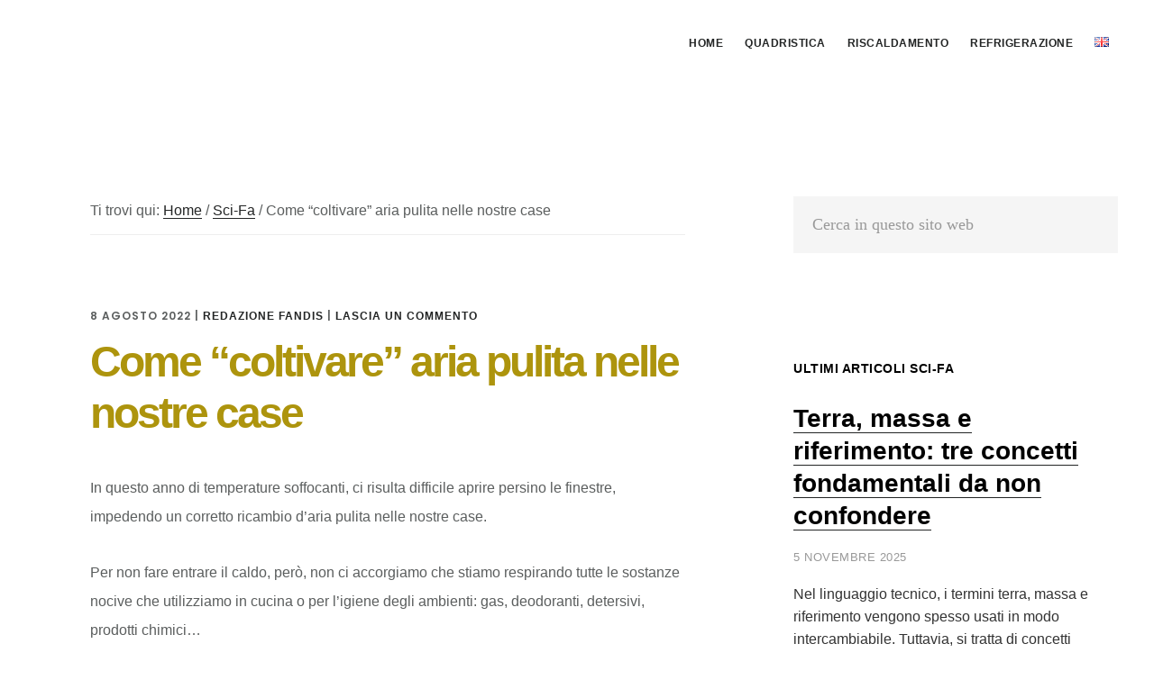

--- FILE ---
content_type: text/html; charset=UTF-8
request_url: https://blog.fandis.com/sci-fa/come-coltivare-aria-pulita-nelle-nostre-case/
body_size: 13116
content:
<!DOCTYPE html>
<html lang="it-IT">
<head >
<meta charset="UTF-8" />
<meta name="viewport" content="width=device-width, initial-scale=1" />
<meta name='robots' content='index, follow, max-image-preview:large, max-snippet:-1, max-video-preview:-1' />
	<style>img:is([sizes="auto" i], [sizes^="auto," i]) { contain-intrinsic-size: 3000px 1500px }</style>
	<link rel="alternate" href="https://blog.fandis.com/sci-fa/come-coltivare-aria-pulita-nelle-nostre-case/" hreflang="it" />
<link rel="alternate" href="https://blog.fandis.com/en/sci-fa-en/how-to-grow-clean-air-in-our-homes/" hreflang="en" />

	<!-- This site is optimized with the Yoast SEO plugin v26.3 - https://yoast.com/wordpress/plugins/seo/ -->
	<title>Come “coltivare” aria pulita nelle nostre case - Dal blog</title>
	<meta name="description" content="In questo anno di temperature soffocanti, ci risulta difficile aprire persino le finestre, impedendo un corretto ricambio d’aria pulita nelle nostre case. Una soluzione per riossigenare l&#039;aria delle nostre case c&#039;è: coltivare queste piante!" />
	<link rel="canonical" href="https://blog.fandis.com/sci-fa/come-coltivare-aria-pulita-nelle-nostre-case/" />
	<meta property="og:locale" content="it_IT" />
	<meta property="og:locale:alternate" content="en_GB" />
	<meta property="og:type" content="article" />
	<meta property="og:title" content="Come “coltivare” aria pulita nelle nostre case - Dal blog" />
	<meta property="og:description" content="In questo anno di temperature soffocanti, ci risulta difficile aprire persino le finestre, impedendo un corretto ricambio d’aria pulita nelle nostre case. Una soluzione per riossigenare l&#039;aria delle nostre case c&#039;è: coltivare queste piante!" />
	<meta property="og:url" content="https://blog.fandis.com/sci-fa/come-coltivare-aria-pulita-nelle-nostre-case/" />
	<meta property="og:site_name" content="Dal blog" />
	<meta property="article:published_time" content="2022-08-08T11:02:14+00:00" />
	<meta property="og:image" content="https://blog.fandis.com/wp-content/uploads/2022/08/Fandis-sci-fa-aria-pulita-coltivare-casa-piante-how-to-grow-fresh-air-home-plant.png" />
	<meta property="og:image:width" content="840" />
	<meta property="og:image:height" content="840" />
	<meta property="og:image:type" content="image/png" />
	<meta name="author" content="Redazione Fandis" />
	<meta name="twitter:card" content="summary_large_image" />
	<meta name="twitter:label1" content="Scritto da" />
	<meta name="twitter:data1" content="Redazione Fandis" />
	<meta name="twitter:label2" content="Tempo di lettura stimato" />
	<meta name="twitter:data2" content="3 minuti" />
	<script type="application/ld+json" class="yoast-schema-graph">{"@context":"https://schema.org","@graph":[{"@type":"WebPage","@id":"https://blog.fandis.com/sci-fa/come-coltivare-aria-pulita-nelle-nostre-case/","url":"https://blog.fandis.com/sci-fa/come-coltivare-aria-pulita-nelle-nostre-case/","name":"Come “coltivare” aria pulita nelle nostre case - Dal blog","isPartOf":{"@id":"https://blog.fandis.com/#website"},"primaryImageOfPage":{"@id":"https://blog.fandis.com/sci-fa/come-coltivare-aria-pulita-nelle-nostre-case/#primaryimage"},"image":{"@id":"https://blog.fandis.com/sci-fa/come-coltivare-aria-pulita-nelle-nostre-case/#primaryimage"},"thumbnailUrl":"https://blog.fandis.com/wp-content/uploads/2022/08/Fandis-sci-fa-aria-pulita-coltivare-casa-piante-how-to-grow-fresh-air-home-plant.png","datePublished":"2022-08-08T11:02:14+00:00","author":{"@id":"https://blog.fandis.com/#/schema/person/1a7f2ab50e9f0b5c271d7d8b347634b1"},"description":"In questo anno di temperature soffocanti, ci risulta difficile aprire persino le finestre, impedendo un corretto ricambio d’aria pulita nelle nostre case. Una soluzione per riossigenare l'aria delle nostre case c'è: coltivare queste piante!","breadcrumb":{"@id":"https://blog.fandis.com/sci-fa/come-coltivare-aria-pulita-nelle-nostre-case/#breadcrumb"},"inLanguage":"it-IT","potentialAction":[{"@type":"ReadAction","target":["https://blog.fandis.com/sci-fa/come-coltivare-aria-pulita-nelle-nostre-case/"]}]},{"@type":"ImageObject","inLanguage":"it-IT","@id":"https://blog.fandis.com/sci-fa/come-coltivare-aria-pulita-nelle-nostre-case/#primaryimage","url":"https://blog.fandis.com/wp-content/uploads/2022/08/Fandis-sci-fa-aria-pulita-coltivare-casa-piante-how-to-grow-fresh-air-home-plant.png","contentUrl":"https://blog.fandis.com/wp-content/uploads/2022/08/Fandis-sci-fa-aria-pulita-coltivare-casa-piante-how-to-grow-fresh-air-home-plant.png","width":840,"height":840,"caption":"Fandis-sci-fa-aria-pulita-coltivare-casa-piante-how-to-grow-fresh-air-home-plant"},{"@type":"BreadcrumbList","@id":"https://blog.fandis.com/sci-fa/come-coltivare-aria-pulita-nelle-nostre-case/#breadcrumb","itemListElement":[{"@type":"ListItem","position":1,"name":"Home","item":"https://blog.fandis.com/"},{"@type":"ListItem","position":2,"name":"Come “coltivare” aria pulita nelle nostre case"}]},{"@type":"WebSite","@id":"https://blog.fandis.com/#website","url":"https://blog.fandis.com/","name":"Dal blog","description":"Colors of engineering","potentialAction":[{"@type":"SearchAction","target":{"@type":"EntryPoint","urlTemplate":"https://blog.fandis.com/?s={search_term_string}"},"query-input":{"@type":"PropertyValueSpecification","valueRequired":true,"valueName":"search_term_string"}}],"inLanguage":"it-IT"},{"@type":"Person","@id":"https://blog.fandis.com/#/schema/person/1a7f2ab50e9f0b5c271d7d8b347634b1","name":"Redazione Fandis","image":{"@type":"ImageObject","inLanguage":"it-IT","@id":"https://blog.fandis.com/#/schema/person/image/","url":"https://secure.gravatar.com/avatar/84a04ed97081498e305b90f796a4e25c4343c42eca6a0cc34fb5f825b0c49731?s=96&d=mm&r=g","contentUrl":"https://secure.gravatar.com/avatar/84a04ed97081498e305b90f796a4e25c4343c42eca6a0cc34fb5f825b0c49731?s=96&d=mm&r=g","caption":"Redazione Fandis"},"url":"https://blog.fandis.com/author/redazione-fandis/"}]}</script>
	<!-- / Yoast SEO plugin. -->


<link rel='dns-prefetch' href='//fonts.googleapis.com' />
<link rel='dns-prefetch' href='//code.ionicframework.com' />
<link rel="alternate" type="application/rss+xml" title="Dal blog &raquo; Feed" href="https://blog.fandis.com/feed/" />
<link rel="alternate" type="application/rss+xml" title="Dal blog &raquo; Feed dei commenti" href="https://blog.fandis.com/comments/feed/" />
<link rel="alternate" type="application/rss+xml" title="Dal blog &raquo; Come “coltivare” aria pulita nelle nostre case Feed dei commenti" href="https://blog.fandis.com/sci-fa/come-coltivare-aria-pulita-nelle-nostre-case/feed/" />
<script type="text/javascript">
/* <![CDATA[ */
window._wpemojiSettings = {"baseUrl":"https:\/\/s.w.org\/images\/core\/emoji\/16.0.1\/72x72\/","ext":".png","svgUrl":"https:\/\/s.w.org\/images\/core\/emoji\/16.0.1\/svg\/","svgExt":".svg","source":{"concatemoji":"https:\/\/blog.fandis.com\/wp-includes\/js\/wp-emoji-release.min.js?ver=6.8.3"}};
/*! This file is auto-generated */
!function(s,n){var o,i,e;function c(e){try{var t={supportTests:e,timestamp:(new Date).valueOf()};sessionStorage.setItem(o,JSON.stringify(t))}catch(e){}}function p(e,t,n){e.clearRect(0,0,e.canvas.width,e.canvas.height),e.fillText(t,0,0);var t=new Uint32Array(e.getImageData(0,0,e.canvas.width,e.canvas.height).data),a=(e.clearRect(0,0,e.canvas.width,e.canvas.height),e.fillText(n,0,0),new Uint32Array(e.getImageData(0,0,e.canvas.width,e.canvas.height).data));return t.every(function(e,t){return e===a[t]})}function u(e,t){e.clearRect(0,0,e.canvas.width,e.canvas.height),e.fillText(t,0,0);for(var n=e.getImageData(16,16,1,1),a=0;a<n.data.length;a++)if(0!==n.data[a])return!1;return!0}function f(e,t,n,a){switch(t){case"flag":return n(e,"\ud83c\udff3\ufe0f\u200d\u26a7\ufe0f","\ud83c\udff3\ufe0f\u200b\u26a7\ufe0f")?!1:!n(e,"\ud83c\udde8\ud83c\uddf6","\ud83c\udde8\u200b\ud83c\uddf6")&&!n(e,"\ud83c\udff4\udb40\udc67\udb40\udc62\udb40\udc65\udb40\udc6e\udb40\udc67\udb40\udc7f","\ud83c\udff4\u200b\udb40\udc67\u200b\udb40\udc62\u200b\udb40\udc65\u200b\udb40\udc6e\u200b\udb40\udc67\u200b\udb40\udc7f");case"emoji":return!a(e,"\ud83e\udedf")}return!1}function g(e,t,n,a){var r="undefined"!=typeof WorkerGlobalScope&&self instanceof WorkerGlobalScope?new OffscreenCanvas(300,150):s.createElement("canvas"),o=r.getContext("2d",{willReadFrequently:!0}),i=(o.textBaseline="top",o.font="600 32px Arial",{});return e.forEach(function(e){i[e]=t(o,e,n,a)}),i}function t(e){var t=s.createElement("script");t.src=e,t.defer=!0,s.head.appendChild(t)}"undefined"!=typeof Promise&&(o="wpEmojiSettingsSupports",i=["flag","emoji"],n.supports={everything:!0,everythingExceptFlag:!0},e=new Promise(function(e){s.addEventListener("DOMContentLoaded",e,{once:!0})}),new Promise(function(t){var n=function(){try{var e=JSON.parse(sessionStorage.getItem(o));if("object"==typeof e&&"number"==typeof e.timestamp&&(new Date).valueOf()<e.timestamp+604800&&"object"==typeof e.supportTests)return e.supportTests}catch(e){}return null}();if(!n){if("undefined"!=typeof Worker&&"undefined"!=typeof OffscreenCanvas&&"undefined"!=typeof URL&&URL.createObjectURL&&"undefined"!=typeof Blob)try{var e="postMessage("+g.toString()+"("+[JSON.stringify(i),f.toString(),p.toString(),u.toString()].join(",")+"));",a=new Blob([e],{type:"text/javascript"}),r=new Worker(URL.createObjectURL(a),{name:"wpTestEmojiSupports"});return void(r.onmessage=function(e){c(n=e.data),r.terminate(),t(n)})}catch(e){}c(n=g(i,f,p,u))}t(n)}).then(function(e){for(var t in e)n.supports[t]=e[t],n.supports.everything=n.supports.everything&&n.supports[t],"flag"!==t&&(n.supports.everythingExceptFlag=n.supports.everythingExceptFlag&&n.supports[t]);n.supports.everythingExceptFlag=n.supports.everythingExceptFlag&&!n.supports.flag,n.DOMReady=!1,n.readyCallback=function(){n.DOMReady=!0}}).then(function(){return e}).then(function(){var e;n.supports.everything||(n.readyCallback(),(e=n.source||{}).concatemoji?t(e.concatemoji):e.wpemoji&&e.twemoji&&(t(e.twemoji),t(e.wpemoji)))}))}((window,document),window._wpemojiSettings);
/* ]]> */
</script>
<link rel='stylesheet' id='sgr-css' href='https://blog.fandis.com/wp-content/plugins/simple-google-recaptcha/sgr.css?ver=1746637249' type='text/css' media='all' />
<link rel='stylesheet' id='digital-pro-css' href='https://blog.fandis.com/wp-content/themes/digital-pro/style.css?ver=1.0.3' type='text/css' media='all' />
<style id='digital-pro-inline-css' type='text/css'>

		button,
		input[type="button"],
		input[type="reset"],
		input[type="submit"],
		.archive-pagination li a:focus,
		.archive-pagination li a:hover,
		.archive-pagination .active a,
		.button,
		.entry-content a.button,
		.footer-widgets-1,
		.textwidget a.button {
			background-color: #636b70;
		}

		a:focus,
		a:hover,
		.archive-pagination li a:focus,
		.archive-pagination li a:hover,
		.archive-pagination .active a,
		.home.front-page .widget a:focus,
		.home.front-page .widget a:hover,
		.pagination a:focus,
		.pagination a:hover {
				border-color: #636b70;
		}

		a:focus,
		a:hover,
		button:hover,
		button:focus,
		.content .entry-title a:hover,
		.content .entry-title a:focus,
		.footer-widgets a:focus,
		.footer-widgets a:hover,
		.front-page .front-page-3 a:focus,
		.front-page .front-page-3 a:hover,
		.front-page .front-page-2 ul.checkmark li:before,
		.genesis-nav-menu .current-menu-item > a,
		.genesis-nav-menu a:focus,
		.genesis-nav-menu a:hover,
		.js nav button:focus,
		.js .menu-toggle:focus,
		.site-footer a:focus,
		.site-footer a:hover {
			color: #636b70;
		}
		
</style>
<style id='wp-emoji-styles-inline-css' type='text/css'>

	img.wp-smiley, img.emoji {
		display: inline !important;
		border: none !important;
		box-shadow: none !important;
		height: 1em !important;
		width: 1em !important;
		margin: 0 0.07em !important;
		vertical-align: -0.1em !important;
		background: none !important;
		padding: 0 !important;
	}
</style>
<link rel='stylesheet' id='google-fonts-css' href='//fonts.googleapis.com/css?family=Lora%3A400%2C400italic%2C700%2C700italic%7CPoppins%3A400%2C500%2C600%2C700&#038;ver=1.0.3' type='text/css' media='all' />
<link rel='stylesheet' id='ionicons-css' href='//code.ionicframework.com/ionicons/2.0.1/css/ionicons.min.css?ver=1.0.3' type='text/css' media='all' />
<link rel='stylesheet' id='simple-social-icons-font-css' href='https://blog.fandis.com/wp-content/plugins/simple-social-icons/css/style.css?ver=3.0.2' type='text/css' media='all' />
<script type="text/javascript" id="sgr-js-extra">
/* <![CDATA[ */
var sgr = {"sgr_site_key":"6LcBRsIcAAAAANpFCHyzxlUAi34tumiue7PYcNge"};
/* ]]> */
</script>
<script type="text/javascript" src="https://blog.fandis.com/wp-content/plugins/simple-google-recaptcha/sgr.js?ver=1746637249" id="sgr-js"></script>
<script type="text/javascript" src="https://blog.fandis.com/wp-includes/js/jquery/jquery.min.js?ver=3.7.1" id="jquery-core-js"></script>
<script type="text/javascript" src="https://blog.fandis.com/wp-includes/js/jquery/jquery-migrate.min.js?ver=3.4.1" id="jquery-migrate-js"></script>
<link rel="https://api.w.org/" href="https://blog.fandis.com/wp-json/" /><link rel="alternate" title="JSON" type="application/json" href="https://blog.fandis.com/wp-json/wp/v2/posts/9798" /><link rel="EditURI" type="application/rsd+xml" title="RSD" href="https://blog.fandis.com/xmlrpc.php?rsd" />
<meta name="generator" content="WordPress 6.8.3" />
<link rel='shortlink' href='https://blog.fandis.com/?p=9798' />
<link rel="alternate" title="oEmbed (JSON)" type="application/json+oembed" href="https://blog.fandis.com/wp-json/oembed/1.0/embed?url=https%3A%2F%2Fblog.fandis.com%2Fsci-fa%2Fcome-coltivare-aria-pulita-nelle-nostre-case%2F&#038;lang=it" />
<link rel="alternate" title="oEmbed (XML)" type="text/xml+oembed" href="https://blog.fandis.com/wp-json/oembed/1.0/embed?url=https%3A%2F%2Fblog.fandis.com%2Fsci-fa%2Fcome-coltivare-aria-pulita-nelle-nostre-case%2F&#038;format=xml&#038;lang=it" />
<link rel="pingback" href="https://blog.fandis.com/xmlrpc.php" />
<style type="text/css">.site-title a { background: url(https://blog.fandis.com/wp-content/uploads/2016/08/cropped-logo_blog_ok-01.png) no-repeat !important; }</style>
<style type="text/css">
body, h1, h2, h3, h4, h5, h6, a, a:link, .featured-content p.entry-meta { font-family: "Helvetica Neue", Helvetica, Arial, sans-serif !important; }
.simple-social-icons ul li a {  font-family: 'ssi-icomoon' !important; }
.front-page-1, .front-page-1 p, .front-page-1 .widget-title { color: #fff !important; }
.featured-content .entry p { font-size: 1.5rem; line-height: auto; }
li.current-post-parent a, li.current_page_item a, li.current-menu-item a { background-color: #232525; color: #fff !Important; border-radius: 5px; }
li.current-post-parent a:hover, li.current_page_item a:hover, li.current-menu-item a:hover { background-color: transparent; color: #5b5e5e !important; }
.information .page .entry-content { margin-bottom: 5%; }
.pagination { margin: 5% auto; } 
footer li.current-post-parent a, footer li.current_page_item a, footer li.current-menu-item a { background-color: transparent; color: #333 !Important; border-radius: 0; }

button, input[type="button"], input[type="reset"], input[type="submit"], .button, .entry-content a.button, .textwidget a.button { border-radius: 5px;  padding: 15px; }

.category-quadristica .archive-pagination li a:focus, 
.category-quadristica .archive-pagination li a:hover,
.category-quadristica .archive-pagination .active a, 
.category-quadristica .entry-content a.button,
.category-enclosures .archive-pagination li a:focus, 
.category-enclosures .archive-pagination li a:hover, 
.category-enclosures .archive-pagination .active a, 
.category-enclosures .entry-content a.button,
a.button.enclosures { background-color: #bad405 !important;  }

.category-quadristica h1.archive-title, 
.category-quadristica h1.entry-title, 
.category-quadristica h1.entry-title a:hover, 
article.category-quadristica h2,
article.category-quadristica h3,
article.category-quadristica h4,
article.category-quadristica h5,
article.category-quadristica h6,
article.category-quadristica a:hover, article.category-quadristica a:focus, 
.category-enclosures h1.archive-title, 
.category-enclosures h1.entry-title, 
.category-enclosures h1.entry-title a:hover, 
article.category-enclosures h2,
article.category-enclosures h3,
article.category-enclosures h4,
article.category-enclosures h5,
article.category-enclosures h6,
article.category-enclosures a:hover, article.category-enclosures a:focus { color: #bad405 !important; border: 0;  }

.category-riscaldamento .archive-pagination li a:focus, 
.category-riscaldamento .archive-pagination li a:hover,
.category-riscaldamento .archive-pagination .active a, 
.category-riscaldamento .entry-content a.button,
.category-heating .archive-pagination li a:focus, 
.category-heating .archive-pagination li a:hover, 
.category-heating .archive-pagination .active a, 
.category-heating .entry-content a.button,
a.button.heating { background-color: #b70d0d !important;  }

.category-riscaldamento h1.archive-title, 
.category-riscaldamento h1.entry-title, 
.category-riscaldamento h1.entry-title a:hover, 
article.category-riscaldamento h2,
article.category-riscaldamento h3,
article.category-riscaldamento h4,
article.category-riscaldamento h5,
article.category-riscaldamento h6,
article.category-riscaldamento a:hover, article.category-riscaldamento a:focus, 
.category-heating h1.archive-title, 
.category-heating h1.entry-title, 
.category-heating h1.entry-title a:hover, 
article.category-heating h2,
article.category-heating h3,
article.category-heating h4,
article.category-heating h5,
article.category-heating h6,
article.category-heating a:hover, article.category-heating a:focus { color: #b70d0d !important; border: 0;  } 

.category-refrigerazione .archive-pagination li a:focus, 
.category-refrigerazione .archive-pagination li a:hover,
.category-refrigerazione .archive-pagination .active a, 
.category-refrigerazione .entry-content a.button,
.category-cooling .archive-pagination li a:focus, 
.category-cooling .archive-pagination li a:hover, 
.category-cooling .archive-pagination .active a, 
.category-cooling .entry-content a.button,
a.button.cooling { background-color: #00a3e0 !important;  }

.category-refrigerazione h1.archive-title, 
.category-refrigerazione h1.entry-title, 
.category-refrigerazione h1.entry-title a:hover, 
article.category-refrigerazione h2,
article.category-refrigerazione h3,
article.category-refrigerazione h4,
article.category-refrigerazione h5,
article.category-refrigerazione h6,
article.category-refrigerazione a:hover, article.category-refrigerazione a:focus, 
.category-cooling h1.archive-title, 
.category-cooling h1.entry-title, 
.category-cooling h1.entry-title a:hover, 
article.category-cooling h2,
article.category-cooling h3,
article.category-cooling h4,
article.category-cooling h5,
article.category-cooling h6,
article.category-cooling a:hover, article.category-cooling a:focus { color: #00a3e0 !important; border: 0;  } 

.category-sci-fa .archive-pagination li a:focus, 
.category-sci-fa .archive-pagination li a:hover,
.category-sci-fa .archive-pagination .active a, 
.category-sci-fa .entry-content a.button, 
.category-sci-fa-en .archive-pagination li a:focus, 
.category-sci-fa-en .archive-pagination li a:hover,
.category-sci-fa-en .archive-pagination .active a, 
.category-sci-fa-en .entry-content a.button { background-color: #ad940d !important;  }

.category-sci-fa h1.archive-title, 
.category-sci-fa h1.entry-title, 
.category-sci-fa h1.entry-title a:hover, 
article.category-sci-fa h2,
article.category-sci-fa h3,
article.category-sci-fa h4,
article.category-sci-fa h5,
article.category-sci-fa h6,
article.category-sci-fa a:hover, article.category-sci-fa a:focus,
.category-sci-fa-en h1.archive-title, 
.category-sci-fa-en h1.entry-title, 
.category-sci-fa-en h1.entry-title a:hover, 
article.category-sci-fa-en h2,
article.category-sci-fa-en h3,
article.category-sci-fa-en h4,
article.category-sci-fa-en h5,
article.category-sci-fa-en h6,
article.category-sci-fa-en a:hover, article.category-sci-fa-en a:focus { color: #ad940d !important; border: 0;  } 

.site-container button:disabled, .site-container button:disabled:hover, .site-container input:disabled, .site-container input:disabled:hover, .site-container input[type="button"]:disabled, .site-container input[type="button"]:disabled:hover, .site-container input[type="reset"]:disabled, .site-container input[type="reset"]:disabled:hover, .site-container input[type="submit"]:disabled, .site-container input[type="submit"]:disabled:hover { background-color: #ddd !important; }

.pea_cook_wrapper.pea_cook_topcenter { margin: 10% 2.5% 0 !important; left: 0 !important; }

</style>

<script src="https://code.iconify.design/1/1.0.7/iconify.min.js"></script><link rel="icon" href="https://blog.fandis.com/wp-content/uploads/2016/05/cropped-fandis-blog-32x32.png" sizes="32x32" />
<link rel="icon" href="https://blog.fandis.com/wp-content/uploads/2016/05/cropped-fandis-blog-192x192.png" sizes="192x192" />
<link rel="apple-touch-icon" href="https://blog.fandis.com/wp-content/uploads/2016/05/cropped-fandis-blog-180x180.png" />
<meta name="msapplication-TileImage" content="https://blog.fandis.com/wp-content/uploads/2016/05/cropped-fandis-blog-270x270.png" />
		<style type="text/css" id="wp-custom-css">
			#jp-relatedposts .jp-relatedposts-items-visual h4.jp-relatedposts-post-title { font-size: 18px; margin: 10px 0; }
.jp-relatedposts-post-title a, .jp-relatedposts-post-title a:hover { border-bottom: 0; text-decoration: none; }
#jp-relatedposts .jp-relatedposts-items .jp-relatedposts-post .jp-relatedposts-post-title a { font-weight: 700;  }

.flexible-widgets.widget-area .widget:nth-of-type(1) { width: 100% !important; margin: 0 auto !important; }
.flexible-widgets.widget-halves .widget, .flexible-widgets.widget-halves.uneven .widget:last-of-type { width: 30% !important; display: inline-block; clear: none; margin: 100px 1.65% !important; }

.front-page-1, .front-page-1 p, .front-page-1 .widget-title { text-shadow: 1px 1px 3px #636b70;  }

.front-page-1 .button, .front-page-1 .widget-title .button { text-shadow: none;  }

.grecaptcha-badge { display: none !important; }

.footer-widgets a.footerbtn{
	padding: 10px 20px;
	background-color: white;
	color: #000;
	border-radius: 5px;
}
.footer-widgets a.footerbtn:hover, .footer-widgets a.footerbtn:focus{
	background-color: #e2e2e2;
	text-decoration: none;
}		</style>
		</head>
<body class="wp-singular post-template-default single single-post postid-9798 single-format-standard wp-theme-genesis wp-child-theme-digital-pro custom-header header-image header-full-width content-sidebar genesis-breadcrumbs-visible genesis-footer-widgets-visible">
<div class="site-container"><ul class="genesis-skip-link"><li><a href="#genesis-content" class="screen-reader-shortcut"> Passa al contenuto principale</a></li><li><a href="#genesis-sidebar-primary" class="screen-reader-shortcut"> Passa alla barra laterale primaria</a></li><li><a href="#genesis-footer-widgets" class="screen-reader-shortcut"> Passa al piè di pagina</a></li></ul><header class="site-header"><div class="wrap"><div class="title-area"><p class="site-title"><a href="https://blog.fandis.com/">Dal blog</a></p><p class="site-description">Colors of engineering</p></div><nav class="nav-primary" aria-label="Principale" id="genesis-nav-primary"><div class="wrap"><ul id="menu-menu-italiano" class="menu genesis-nav-menu menu-primary js-superfish"><li id="menu-item-371" class="menu-item menu-item-type-custom menu-item-object-custom menu-item-home menu-item-371"><a href="http://blog.fandis.com"><span >Home</span></a></li>
<li id="menu-item-99" class="menu-item menu-item-type-taxonomy menu-item-object-category menu-item-99"><a href="https://blog.fandis.com/category/quadristica/"><span >Quadristica</span></a></li>
<li id="menu-item-97" class="menu-item menu-item-type-taxonomy menu-item-object-category menu-item-97"><a href="https://blog.fandis.com/category/riscaldamento/"><span >Riscaldamento</span></a></li>
<li id="menu-item-98" class="menu-item menu-item-type-taxonomy menu-item-object-category menu-item-98"><a href="https://blog.fandis.com/category/refrigerazione/"><span >Refrigerazione</span></a></li>
<li id="menu-item-385-en" class="lang-item lang-item-240 lang-item-en lang-item-first menu-item menu-item-type-custom menu-item-object-custom menu-item-385-en"><a href="https://blog.fandis.com/en/sci-fa-en/how-to-grow-clean-air-in-our-homes/" hreflang="en-GB" lang="en-GB"><span ><img src="[data-uri]" alt="English" width="16" height="11" style="width: 16px; height: 11px;" /></span></a></li>
</ul></div></nav></div></header><div class="site-inner"><div class="content-sidebar-wrap"><main class="content" id="genesis-content"><div class="breadcrumb">Ti trovi qui: <span class="breadcrumb-link-wrap"><a class="breadcrumb-link" href="https://blog.fandis.com/"><span class="breadcrumb-link-text-wrap">Home</span></a><meta ></span> <span aria-label="breadcrumb separator">/</span> <span class="breadcrumb-link-wrap"><a class="breadcrumb-link" href="https://blog.fandis.com/category/sci-fa/"><span class="breadcrumb-link-text-wrap">Sci-Fa</span></a><meta ></span> <span aria-label="breadcrumb separator">/</span> Come “coltivare” aria pulita nelle nostre case</div><article class="post-9798 post type-post status-publish format-standard has-post-thumbnail category-sci-fa entry" aria-label="Come “coltivare” aria pulita nelle nostre case"><header class="entry-header"><p class="entry-meta"><time class="entry-time">8 Agosto 2022</time> | <span class="entry-author"><a href="https://blog.fandis.com/author/redazione-fandis/" class="entry-author-link" rel="author"><span class="entry-author-name">Redazione Fandis</span></a></span> | <span class="entry-comments-link"><a href="https://blog.fandis.com/sci-fa/come-coltivare-aria-pulita-nelle-nostre-case/#respond">Lascia un commento</a></span><br/></p><h1 class="entry-title">Come “coltivare” aria pulita nelle nostre case</h1>
</header><div class="entry-content"><p>In questo anno di temperature soffocanti, ci risulta difficile aprire persino le finestre, impedendo un corretto ricambio d’aria pulita nelle nostre case.</p>
<p>Per non fare entrare il caldo, però, non ci accorgiamo che stiamo respirando tutte le sostanze nocive che utilizziamo in cucina o per l’igiene degli ambienti: gas, deodoranti, detersivi, prodotti chimici…</p>
<p>E i livelli di monossido di carbonio e altre sostanze dannose per la salute registrati in un appartamento in centro città possono essere fino a tre volte superiore a quelli dell&#8217;ambiente esterno.</p>
<h2>Aria pulita grazie alle piante</h2>
<p>Ma c’è una soluzione per riossigenare l&#8217;aria delle nostre case: le piante.</p>
<p>In particolare, tre comuni piante d&#8217;appartamento sono delle vere e proprie campionesse nel convertire CO2 in ossigeno e rimuovere dall&#8217;aria sostanze chimiche nocive, come, ad esempio, la formaldeide.</p>
<p>Lo spiega in questo video di TED Kamal Meattle, ricercatore e attivista ambientale indiano che ha sperimentato i benefici di questo tipo di coltivazione in una città ad alto tasso di inquinamento come Nuova Delhi.</p>
<p><div class="eucookie" style="color:#FFFFFF; background: rgba(0,0,0,0.85) url('https://blog.fandis.com/wp-content/plugins/eu-cookie-law/img/block.png') no-repeat; background-position: -30px -20px; width:100%;height:auto;"><span><b>Contenuto non disponibile</b><br><small>Consenti i cookie cliccando su "Accetta" nel banner"</small></span></div><div class="clear"></div></p>
<p>&nbsp;</p>
<p>Meattle spiega:</p>
<blockquote><p><i>&#8220;Circa 17 anni fa, sono diventato allergico all&#8217;aria di Delhi. I medici hanno detto che la mia capacità polmonare era scesa al 70%, e mi stava uccidendo. Con l&#8217;aiuto di IIT, TERI, e studi della NASA, abbiamo scoperto che esistono tre semplici piante verdi, piante verdi comuni, con le quali si può coltivare tutta l&#8217;aria pura che ci serve al chiuso per restare in salute. Abbiamo anche scoperto che si può ridurre la necessità di ricircolo d&#8217;aria in un edificio, pur mantenendo gli standard industriali per la qualità dell&#8217;aria negli ambienti.&#8221;</i></p></blockquote>
<p>&nbsp;</p>
<h2>Le 3 piante da coltivare</h2>
<p>Le tre piante più indicate per riossigenare l’aria delle nostre case sono:</p>
<ul>
<li style="font-weight: 400;" aria-level="1">La palma Areca: è una pianta che toglie CO2 e la converte in ossigeno. Servono 4 piante di circa 150 cm per ogni abitante della casa e bisogna ricordarsi di pulire le foglie ogni settimana, o anche ogni giorno in città con aria più inquinata o in ambienti poco ventilati.</li>
<li style="font-weight: 400;" aria-level="1">La Sansevieria: è una delle poche piante che può stare anche in camera da letto, poiché, al contrario di molte altre, converte CO2 in ossigeno di notte. Di questa specie, servono da 6 a 8 piante alte 1 metro a testa.</li>
<li style="font-weight: 400;" aria-level="1">L&#8217;Epipremnum: questa pianta rimuove addirittura la formaldeide e altre sostanze chimiche volatili.</li>
</ul>
<p>&nbsp;</p>
<p>Meattle prosegue:</p>
<blockquote><p><i>“Con queste tre piante, si può coltivare tutta l&#8217;aria pura che serve. In effetti, potreste essere in una bottiglia sigillata e non morireste e non vi servirebbe aria pulita. Abbiamo provato queste piante nel nostro palazzo a Delhi, che è un palazzo di 4600 metri quadri, che ha 20 anni. E ha circa 1200 di queste piante per 300 occupanti. I nostri studi hanno mostrato che c&#8217;è un 42% di probabilità che l&#8217;ossigeno nel sangue di chi soggiorna in questo edificio per 10 ore cresca dell&#8217;uno per cento. [&#8230;] Rispetto ad altri edifici, l&#8217;incidenza delle irritazioni agli occhi è ridotta del 52%, quella delle irritazioni al sistema respiratorio del 34%, quella della cefalea del 24%, quella di insufficienza polmonare del 12% e di asma del 9%. [&#8230;] </i></p>
<p><i>La nostra esperienza indica un incredibile aumento della produttività delle persone: oltre il 20%, grazie a queste piante. Inoltre, si riducono le necessità energetiche degli edifici di un notevole 15%, poiché serve meno ricambio d&#8217;aria. Ora stiamo facendo lo stesso in un edificio da 160 mila metri quadri, che conterrà 60.000 piante.”</i></p>
<p>&nbsp;</p></blockquote>
<p>E, complice l’adozione progressiva dello <a href="https://blog.fandis.com/sci-fa/consigli-per-uno-smart-working-davvero-smart/">smart working</a>, aggiungiamo noi, forse è arrivato il momento di rivalutare la qualità dell’aria a partire dalle nostre case.</p>
<p>Per saperne di più su tutti i nostri prodotti per la ventilazione dei quadri elettrici, invece, continua a sfogliare il nostro <a href="https://blog.fandis.com/category/quadristica/">blog</a>, visita il nostro sito <a href="http://fandis.com/">fandis.com</a> oppure invia una mail a support@fandis.com. Il nostro staff ti risponderà il prima possibile.</p>
<p>&nbsp;</p>
<!--<rdf:RDF xmlns:rdf="http://www.w3.org/1999/02/22-rdf-syntax-ns#"
			xmlns:dc="http://purl.org/dc/elements/1.1/"
			xmlns:trackback="http://madskills.com/public/xml/rss/module/trackback/">
		<rdf:Description rdf:about="https://blog.fandis.com/sci-fa/come-coltivare-aria-pulita-nelle-nostre-case/"
    dc:identifier="https://blog.fandis.com/sci-fa/come-coltivare-aria-pulita-nelle-nostre-case/"
    dc:title="Come “coltivare” aria pulita nelle nostre case"
    trackback:ping="https://blog.fandis.com/sci-fa/come-coltivare-aria-pulita-nelle-nostre-case/trackback/" />
</rdf:RDF>-->
</div><footer class="entry-footer"><p class="entry-meta"><span class="entry-categories">Archiviato in:<a href="https://blog.fandis.com/category/sci-fa/" rel="category tag">Sci-Fa</a></span> </p></footer></article><h2 class="screen-reader-text">Interazioni del lettore</h2>	<div id="respond" class="comment-respond">
		<h3 id="reply-title" class="comment-reply-title">Lascia un commento <small><a rel="nofollow" id="cancel-comment-reply-link" href="/sci-fa/come-coltivare-aria-pulita-nelle-nostre-case/#respond" style="display:none;">Annulla risposta</a></small></h3><form action="https://blog.fandis.com/wp-comments-post.php" method="post" id="commentform" class="comment-form"><p class="comment-notes"><span id="email-notes">Il tuo indirizzo email non sarà pubblicato.</span> <span class="required-field-message">I campi obbligatori sono contrassegnati <span class="required">*</span></span></p><p class="comment-form-comment"><label for="comment">Commento <span class="required">*</span></label> <textarea id="comment" name="comment" cols="45" rows="8" maxlength="65525" required></textarea></p><p class="comment-form-author"><label for="author">Nome <span class="required">*</span></label> <input id="author" name="author" type="text" value="" size="30" maxlength="245" autocomplete="name" required /></p>
<p class="comment-form-email"><label for="email">Email <span class="required">*</span></label> <input id="email" name="email" type="email" value="" size="30" maxlength="100" aria-describedby="email-notes" autocomplete="email" required /></p>
<p class="comment-form-url"><label for="url">Sito web</label> <input id="url" name="url" type="url" value="" size="30" maxlength="200" autocomplete="url" /></p>
<input type="hidden" name="g-recaptcha-response" class="sgr-main"><p class="form-submit"><input name="submit" type="submit" id="submit" class="submit" value="Invia commento" /> <input type='hidden' name='comment_post_ID' value='9798' id='comment_post_ID' />
<input type='hidden' name='comment_parent' id='comment_parent' value='0' />
</p><p style="display: none;"><input type="hidden" id="akismet_comment_nonce" name="akismet_comment_nonce" value="03abdeed63" /></p><p style="display: none !important;" class="akismet-fields-container" data-prefix="ak_"><label>&#916;<textarea name="ak_hp_textarea" cols="45" rows="8" maxlength="100"></textarea></label><input type="hidden" id="ak_js_1" name="ak_js" value="73"/></p></form>	</div><!-- #respond -->
	</main><aside class="sidebar sidebar-primary widget-area" role="complementary" aria-label="Barra laterale primaria" id="genesis-sidebar-primary"><h2 class="genesis-sidebar-title screen-reader-text">Barra laterale primaria</h2><section id="search-2" class="widget widget_search"><div class="widget-wrap"><form class="search-form" method="get" action="https://blog.fandis.com/" role="search"><label class="search-form-label screen-reader-text" for="searchform-1">Cerca in questo sito web</label><input class="search-form-input" type="search" name="s" id="searchform-1" placeholder="Cerca in questo sito web"><input class="search-form-submit" type="submit" value="Cerca"><meta content="https://blog.fandis.com/?s={s}"></form></div></section>
<section id="custom_html-2" class="widget_text widget widget_custom_html"><div class="widget_text widget-wrap"><div class="textwidget custom-html-widget">        <div class="ultimi-articoli-scifa">
            <h2 class="sezione-titolo">ULTIMI ARTICOLI SCI-FA</h2>
            
            <div class="articoli-grid">
                                    <article class="articolo-item">
                        <h3 class="articolo-titolo">
                            <a href="https://blog.fandis.com/sci-fa/terra-massa-e-riferimento-tre-concetti-fondamentali-da-non-confondere/">
                                Terra, massa e riferimento: tre concetti fondamentali da non confondere                            </a>
                        </h3>
                        
                        <div class="articolo-data">
                            5 Novembre 2025                        </div>
                        
                        <div class="articolo-excerpt">
                            Nel linguaggio tecnico, i termini terra, massa e riferimento vengono spesso usati in modo intercambiabile. Tuttavia, si tratta di concetti profondamente diversi, che rivestono ruoli distinti sia nella sicurezza elettrica sia nel funzionamento dei cir [...]                        </div>
                    </article>
                                    <article class="articolo-item">
                        <h3 class="articolo-titolo">
                            <a href="https://blog.fandis.com/quadristica/il-laboratorio-rd-di-fandis-innovazione-certificazioni-e-nuove-tecnologie-di-test/">
                                Il laboratorio R&#038;D di Fandis: innovazione, certificazioni e nuove tecnologie di test                            </a>
                        </h3>
                        
                        <div class="articolo-data">
                            5 Settembre 2025                        </div>
                        
                        <div class="articolo-excerpt">
                            La ricerca e sviluppo (R&amp;D) rappresenta il cuore pulsante dell’innovazione in Fandis. Da oltre quarant’anni siamo impegnati a fornire soluzioni di thermal management sempre più avanzate, sicure e conformi alle normative internazionali. Il no [...]                        </div>
                    </article>
                                    <article class="articolo-item">
                        <h3 class="articolo-titolo">
                            <a href="https://blog.fandis.com/sci-fa/ul-ul-recognized-e-ul-type-quali-sono-le-differenze/">
                                UL, UL Recognized e UL Type: quali sono le differenze?                            </a>
                        </h3>
                        
                        <div class="articolo-data">
                            6 Agosto 2025                        </div>
                        
                        <div class="articolo-excerpt">
                            Nel mondo dell’industria, la sicurezza e la conformità alle normative sono elementi fondamentali per garantire l’affidabilità dei prodotti e la tutela degli operatori. In questo contesto, uno dei marchi più riconosciuti a livello internazional [...]                        </div>
                    </article>
                            </div>
        </div>
        
        <style>
            .ultimi-articoli-scifa {
                margin: 40px 0;
            }
            
            .sezione-titolo {
                font-size: 14px;
                font-weight: 700;
                letter-spacing: 0.5px;
                margin-bottom: 30px;
                text-transform: uppercase;
                color: #000;
            }
            
            .articoli-grid {
                display: grid;
                grid-template-columns: 1fr;
                gap: 40px;
            }
            
            .articolo-item {
                border-bottom: 1px solid #e0e0e0;
                padding-bottom: 30px;
            }
            
            .articolo-item:last-child {
                border-bottom: none;
                padding-bottom: 0;
            }
            
            .articolo-titolo {
                font-size: 28px;
                font-weight: 700;
                line-height: 1.3;
                margin: 0 0 15px 0;
            }
            
            .articolo-titolo a {
                color: #000;
                text-decoration: none;
                transition: color 0.3s ease;
            }
            
            .articolo-titolo a:hover {
                color: #666;
            }
            
            .articolo-data {
                font-size: 13px;
                color: #999;
                text-transform: uppercase;
                margin-bottom: 15px;
                letter-spacing: 0.5px;
            }
            
            .articolo-excerpt {
                font-size: 16px;
                line-height: 1.6;
                color: #333;
            }
            
            /* Responsive */
            @media (max-width: 768px) {
                .articolo-titolo {
                    font-size: 24px;
                }
                
                .articolo-excerpt {
                    font-size: 15px;
                }
            }
        </style>
        </div></div></section>
</aside></div></div><div class="footer-widgets" id="genesis-footer-widgets"><h2 class="genesis-sidebar-title screen-reader-text">Footer</h2><div class="wrap"><div class="widget-area footer-widgets-1 footer-widget-area"><section id="text-11" class="widget widget_text"><div class="widget-wrap">			<div class="textwidget"><p><strong>Fandis S.p.A.</strong></p>
<p>Via per Castelletto, 65/69<br />
28040 Borgo Ticino (NO) Italy</p>
<p>Tel. +39 0321 963232<br />
Fax. +39 0321 963296</p>
<p><a title="Privacy" href="https://blog.fandis.com/privacy/">Privacy</a></p>
</div>
		</div></section>
</div><div class="widget-area footer-widgets-2 footer-widget-area"><section id="text-12" class="widget widget_text"><div class="widget-wrap"><h3 class="widgettitle widget-title">Chi è Fandis</h3>
			<div class="textwidget"><p>Fandis si presenta al mercato globale come una realtà produttiva moderna, orientata al cliente e altamente versatile grazie ad un importante patrimonio conoscitivo ed esperienziale di tipo tecnico e commerciale.<br />
Oggi opera in distinte aree di business offrendo soluzioni efficaci e su misura per ogni tipo di necessità applicativa del cliente.</p>
<p><a href="https://www.fandis.com/it/">Vai al sito Fandis</a></p>
</div>
		</div></section>
</div><div class="widget-area footer-widgets-3 footer-widget-area"><section id="text-14" class="widget widget_text"><div class="widget-wrap"><h3 class="widgettitle widget-title">Contattaci</h3>
			<div class="textwidget"><p><a href="mailto:blog@fandis.com" title="Contattaci" class="footerbtn">blog@fandis.com</a></p>
</div>
		</div></section>
</div></div></div><footer class="site-footer"><div class="wrap"><p>Copyright &#xA9;&nbsp;2025 Fandis S.p.A. - P.IVA 07591990150&middot;   </p><nav class="nav-secondary" aria-label="Secondario"><div class="wrap"><ul id="menu-menu-italiano-1" class="menu genesis-nav-menu menu-secondary js-superfish"><li class="menu-item menu-item-type-custom menu-item-object-custom menu-item-home menu-item-371"><a href="http://blog.fandis.com"><span >Home</span></a></li>
<li class="menu-item menu-item-type-taxonomy menu-item-object-category menu-item-99"><a href="https://blog.fandis.com/category/quadristica/"><span >Quadristica</span></a></li>
<li class="menu-item menu-item-type-taxonomy menu-item-object-category menu-item-97"><a href="https://blog.fandis.com/category/riscaldamento/"><span >Riscaldamento</span></a></li>
<li class="menu-item menu-item-type-taxonomy menu-item-object-category menu-item-98"><a href="https://blog.fandis.com/category/refrigerazione/"><span >Refrigerazione</span></a></li>
<li class="lang-item lang-item-240 lang-item-en lang-item-first menu-item menu-item-type-custom menu-item-object-custom menu-item-385-en"><a href="https://blog.fandis.com/en/sci-fa-en/how-to-grow-clean-air-in-our-homes/" hreflang="en-GB" lang="en-GB"><span ><img src="[data-uri]" alt="English" width="16" height="11" style="width: 16px; height: 11px;" /></span></a></li>
</ul></div></nav></div></footer></div>
<style type="text/css" media="screen"></style><link rel='stylesheet' id='basecss-css' href='https://blog.fandis.com/wp-content/plugins/eu-cookie-law/css/style.css?ver=6.8.3' type='text/css' media='all' />
<script type="text/javascript" id="pll_cookie_script-js-after">
/* <![CDATA[ */
(function() {
				var expirationDate = new Date();
				expirationDate.setTime( expirationDate.getTime() + 31536000 * 1000 );
				document.cookie = "pll_language=it; expires=" + expirationDate.toUTCString() + "; path=/; secure; SameSite=Lax";
			}());
/* ]]> */
</script>
<script type="text/javascript" src="https://blog.fandis.com/wp-includes/js/comment-reply.min.js?ver=6.8.3" id="comment-reply-js" async="async" data-wp-strategy="async"></script>
<script type="text/javascript" src="https://blog.fandis.com/wp-includes/js/hoverIntent.min.js?ver=1.10.2" id="hoverIntent-js"></script>
<script type="text/javascript" src="https://blog.fandis.com/wp-content/themes/genesis/lib/js/menu/superfish.min.js?ver=1.7.10" id="superfish-js"></script>
<script type="text/javascript" src="https://blog.fandis.com/wp-content/themes/genesis/lib/js/menu/superfish.args.min.js?ver=3.6.1" id="superfish-args-js"></script>
<script type="text/javascript" src="https://blog.fandis.com/wp-content/themes/genesis/lib/js/skip-links.min.js?ver=3.6.1" id="skip-links-js"></script>
<script type="text/javascript" src="https://blog.fandis.com/wp-content/themes/digital-pro/js/fadeup.js?ver=1.0.0" id="digital-fadeup-script-js"></script>
<script type="text/javascript" src="https://blog.fandis.com/wp-content/themes/digital-pro/js/site-header.js?ver=1.0.0" id="digital-site-header-js"></script>
<script type="text/javascript" id="digital-responsive-menu-js-extra">
/* <![CDATA[ */
var DigitalL10n = {"mainMenu":"Menu","subMenu":"Menu"};
/* ]]> */
</script>
<script type="text/javascript" src="https://blog.fandis.com/wp-content/themes/digital-pro/js/responsive-menu.js?ver=1.0.0" id="digital-responsive-menu-js"></script>
<script type="text/javascript" id="eucookielaw-scripts-js-extra">
/* <![CDATA[ */
var eucookielaw_data = {"euCookieSet":"","autoBlock":"1","expireTimer":"360","scrollConsent":"0","networkShareURL":"","isCookiePage":"","isRefererWebsite":""};
/* ]]> */
</script>
<script type="text/javascript" src="https://blog.fandis.com/wp-content/plugins/eu-cookie-law/js/scripts.js?ver=3.1.6" id="eucookielaw-scripts-js"></script>
<script type="text/javascript" src="https://www.recaptcha.net/recaptcha/api.js?hl=it_IT&amp;render=6LcBRsIcAAAAANpFCHyzxlUAi34tumiue7PYcNge&amp;onload=sgr_3&amp;ver=1764471069" id="sgr_recaptcha-js"></script>
<script defer type="text/javascript" src="https://blog.fandis.com/wp-content/plugins/akismet/_inc/akismet-frontend.js?ver=1763024923" id="akismet-frontend-js"></script>
<!-- Eu Cookie Law 3.1.6 --><div class="pea_cook_wrapper pea_cook_topcenter" style="color:#FFFFFF;background:rgb(0,0,0);background: rgba(0,0,0,0.85);"><p>Questo sito o gli strumenti terzi da questo utilizzati si avvalgono di cookie necessari al funzionamento ed utili alle finalità illustrate nella cookie policy. Se vuoi saperne di più o negare il consenso a tutti o ad alcuni cookie, consulta la cookie policy. Chiudendo questo banner, scorrendo questa pagina, cliccando su un link o proseguendo la navigazione in altra maniera, acconsenti all’uso dei cookie. <a style="color:#FFFFFF;" href="https://blog.fandis.com/privacy/" target="_blank" id="fom">Maggiori informazioni</a> <button id="pea_cook_btn" class="pea_cook_btn">Accetto</button></p></div><div class="pea_cook_more_info_popover"><div class="pea_cook_more_info_popover_inner" style="color:#FFFFFF;background-color: rgba(0,0,0,0.9);"><p>Questo sito utilizza i cookie per fornire la migliore esperienza di navigazione possibile. Continuando a utilizzare questo sito senza modificare le impostazioni dei cookie o clicchi su "Accetta" permetti al loro utilizzo.</p><p><a style="color:#FFFFFF;" href="#" id="pea_close">Chiudi</a></p></div></div></body></html>
